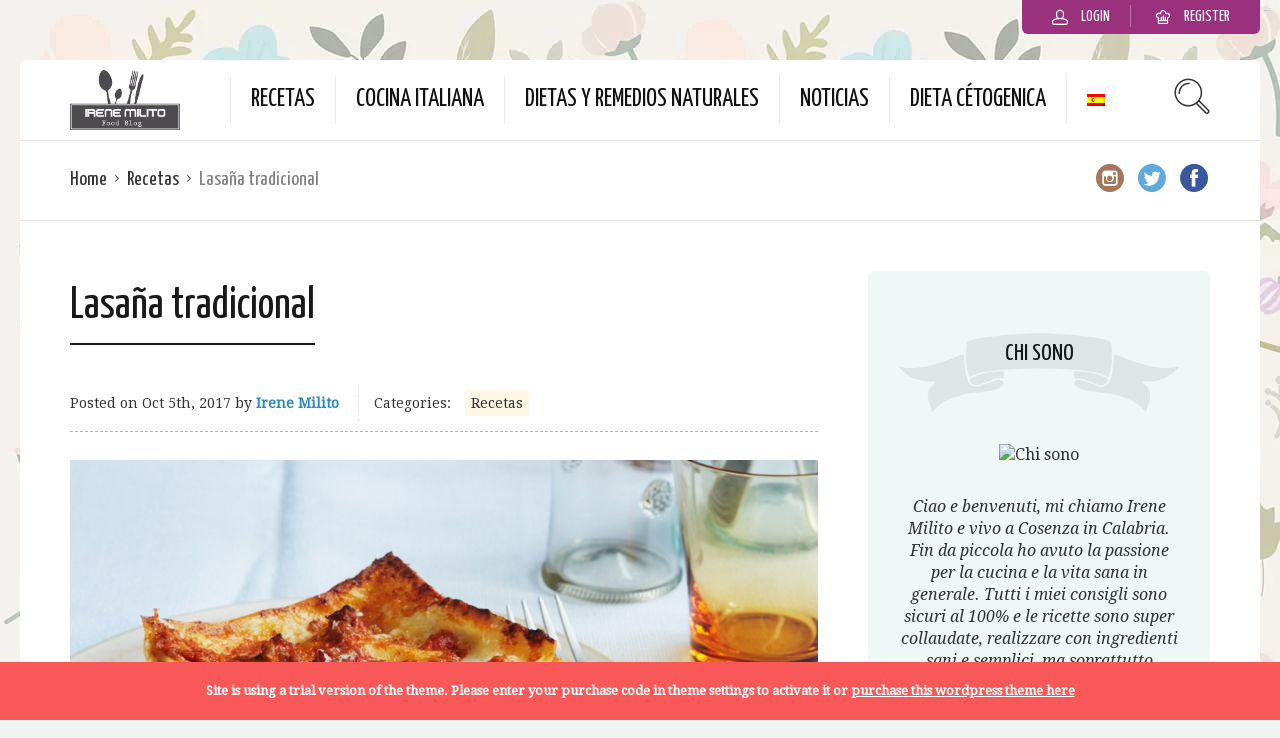

--- FILE ---
content_type: text/html; charset=utf-8
request_url: https://www.google.com/recaptcha/api2/aframe
body_size: 254
content:
<!DOCTYPE HTML><html><head><meta http-equiv="content-type" content="text/html; charset=UTF-8"></head><body><script nonce="tStPbzsdoDidpp1VvPcaUA">/** Anti-fraud and anti-abuse applications only. See google.com/recaptcha */ try{var clients={'sodar':'https://pagead2.googlesyndication.com/pagead/sodar?'};window.addEventListener("message",function(a){try{if(a.source===window.parent){var b=JSON.parse(a.data);var c=clients[b['id']];if(c){var d=document.createElement('img');d.src=c+b['params']+'&rc='+(localStorage.getItem("rc::a")?sessionStorage.getItem("rc::b"):"");window.document.body.appendChild(d);sessionStorage.setItem("rc::e",parseInt(sessionStorage.getItem("rc::e")||0)+1);localStorage.setItem("rc::h",'1769915350212');}}}catch(b){}});window.parent.postMessage("_grecaptcha_ready", "*");}catch(b){}</script></body></html>